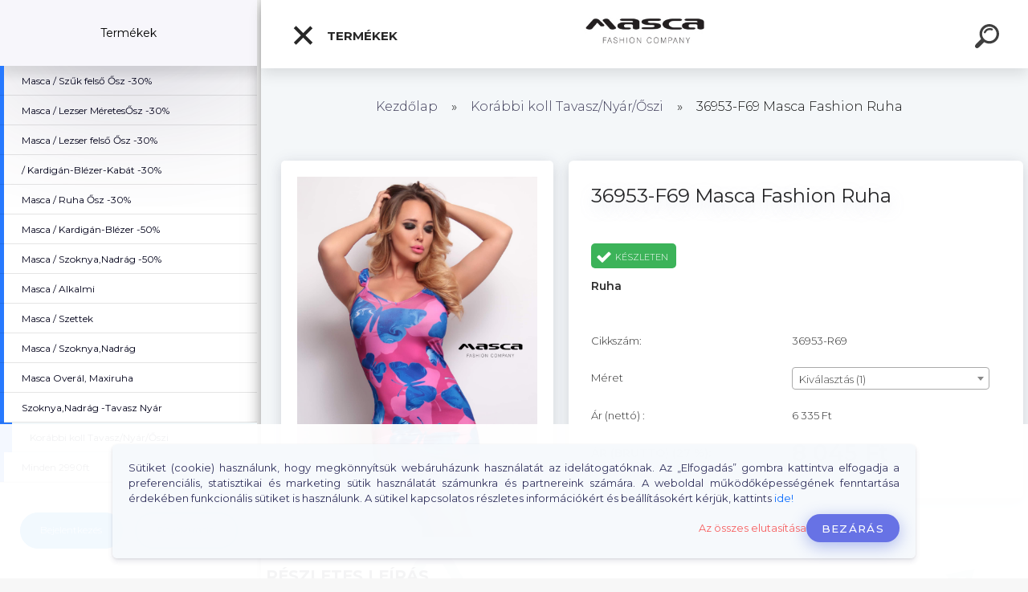

--- FILE ---
content_type: text/html; charset=utf-8
request_url: https://www.mascawebshop.hu/36953-F69-Masca-Fashion-Ruha-d25584.htm
body_size: 25017
content:

    <!DOCTYPE html>
    <html xmlns:og="http://ogp.me/ns#" xmlns:fb="http://www.facebook.com/2008/fbml" lang="hu" class="tmpl__kryptonit menu-typ5-selected menu-widescreen-load">
      <head>
          <script>
              window.cookie_preferences = getCookieSettings('cookie_preferences');
              window.cookie_statistics = getCookieSettings('cookie_statistics');
              window.cookie_marketing = getCookieSettings('cookie_marketing');

              function getCookieSettings(cookie_name) {
                  if (document.cookie.length > 0)
                  {
                      cookie_start = document.cookie.indexOf(cookie_name + "=");
                      if (cookie_start != -1)
                      {
                          cookie_start = cookie_start + cookie_name.length + 1;
                          cookie_end = document.cookie.indexOf(";", cookie_start);
                          if (cookie_end == -1)
                          {
                              cookie_end = document.cookie.length;
                          }
                          return unescape(document.cookie.substring(cookie_start, cookie_end));
                      }
                  }
                  return false;
              }
          </script>
                    <script async src="https://www.googletagmanager.com/gtag/js?id=GTM-M5JLHPGS"></script>
                            <script>
                    window.dataLayer = window.dataLayer || [];
                    function gtag(){dataLayer.push(arguments)};
                    gtag('consent', 'default', {
                        'ad_storage': String(window.cookie_marketing) !== 'false' ? 'granted' : 'denied',
                        'analytics_storage': String(window.cookie_statistics) !== 'false' ? 'granted' : 'denied',
                        'ad_personalization': String(window.cookie_statistics) !== 'false' ? 'granted' : 'denied',
                        'ad_user_data': String(window.cookie_statistics) !== 'false' ? 'granted' : 'denied'
                    });
                    dataLayer.push({
                        'event': 'default_consent'
                    });
                </script>
                    <script>(function(w,d,s,l,i){w[l]=w[l]||[];w[l].push({'gtm.start':
          new Date().getTime(),event:'gtm.js'});var f=d.getElementsByTagName(s)[0],
        j=d.createElement(s),dl=l!='dataLayer'?'&l='+l:'';j.async=true;j.src=
        'https://www.googletagmanager.com/gtm.js?id='+i+dl;f.parentNode.insertBefore(j,f);
      })(window,document,'script','dataLayer','GTM-GTM-M5JLHPGS');
        window.dataLayer = window.dataLayer || [];
        window.dataLayer.push({
            event: 'eec.pageview',
            clientIP: '18.222.219.XX'
        });

    </script>
        <script>
      // Create BP element on the window
      window["bp"] = window["bp"] || function () {
        (window["bp"].q = window["bp"].q || []).push(arguments);
      };
      window["bp"].l = 1 * new Date();

      // Insert a script tag on the top of the head to load bp.js
      scriptElement = document.createElement("script");
      firstScript = document.getElementsByTagName("script")[0];
      scriptElement.async = true;
      scriptElement.src = 'https://pixel.barion.com/bp.js';
      firstScript.parentNode.insertBefore(scriptElement, firstScript);

      // Send init event
      bp('init', 'addBarionPixelId', 'BP-OaMU4HfWcK-39');
    </script>

    <noscript>
      <img height="1" width="1" style="display:none" alt="Barion Pixel" src="https://pixel.barion.com/a.gif?ba_pixel_id='BP-OaMU4HfWcK-39'&ev=contentView&noscript=1">
    </noscript>
            <title>Korábbi koll Tavasz/Nyár/Őszi  | 36953-F69 Masca Fashion Ruha | </title>
        <script type="text/javascript">var action_unavailable='action_unavailable';var id_language = 'hu';var id_country_code = 'HU';var language_code = 'hu-HU';var path_request = '/request.php';var type_request = 'POST';var cache_break = "2511"; var enable_console_debug = false; var enable_logging_errors = false;var administration_id_language = 'hu';var administration_id_country_code = 'HU';</script>          <script type="text/javascript" src="//ajax.googleapis.com/ajax/libs/jquery/1.8.3/jquery.min.js"></script>
          <script type="text/javascript" src="//code.jquery.com/ui/1.12.1/jquery-ui.min.js" ></script>
                  <script src="/wa_script/js/jquery.hoverIntent.minified.js?_=2025-01-14-11-59" type="text/javascript"></script>
        <script type="text/javascript" src="/admin/jscripts/jquery.qtip.min.js?_=2025-01-14-11-59"></script>
                  <script src="/wa_script/js/jquery.selectBoxIt.min.js?_=2025-01-14-11-59" type="text/javascript"></script>
                  <script src="/wa_script/js/bs_overlay.js?_=2025-01-14-11-59" type="text/javascript"></script>
        <script src="/wa_script/js/bs_design.js?_=2025-01-14-11-59" type="text/javascript"></script>
        <script src="/admin/jscripts/wa_translation.js?_=2025-01-14-11-59" type="text/javascript"></script>
        <link rel="stylesheet" type="text/css" href="/css/jquery.selectBoxIt.wa_script.css?_=2025-01-14-11-59" media="screen, projection">
        <link rel="stylesheet" type="text/css" href="/css/jquery.qtip.lupa.css?_=2025-01-14-11-59">
        
                  <script src="/wa_script/js/jquery.colorbox-min.js?_=2025-01-14-11-59" type="text/javascript"></script>
          <link rel="stylesheet" type="text/css" href="/css/colorbox.css?_=2025-01-14-11-59">
          <script type="text/javascript">
            jQuery(document).ready(function() {
              (function() {
                function createGalleries(rel) {
                  var regex = new RegExp(rel + "\\[(\\d+)]"),
                      m, group = "g_" + rel, groupN;
                  $("a[rel*=" + rel + "]").each(function() {
                    m = regex.exec(this.getAttribute("rel"));
                    if(m) {
                      groupN = group + m[1];
                    } else {
                      groupN = group;
                    }
                    $(this).colorbox({
                      rel: groupN,
                      slideshow:true,
                       maxWidth: "85%",
                       maxHeight: "85%",
                       returnFocus: false
                    });
                  });
                }
                createGalleries("lytebox");
                createGalleries("lyteshow");
              })();
            });</script>
          <script type="text/javascript">
      function init_products_hovers()
      {
        jQuery(".product").hoverIntent({
          over: function(){
            jQuery(this).find(".icons_width_hack").animate({width: "130px"}, 300, function(){});
          } ,
          out: function(){
            jQuery(this).find(".icons_width_hack").animate({width: "10px"}, 300, function(){});
          },
          interval: 40
        });
      }
      jQuery(document).ready(function(){

        jQuery(".param select, .sorting select").selectBoxIt();

        jQuery(".productFooter").click(function()
        {
          var $product_detail_link = jQuery(this).parent().find("a:first");

          if($product_detail_link.length && $product_detail_link.attr("href"))
          {
            window.location.href = $product_detail_link.attr("href");
          }
        });
        init_products_hovers();
        
        ebar_details_visibility = {};
        ebar_details_visibility["user"] = false;
        ebar_details_visibility["basket"] = false;

        ebar_details_timer = {};
        ebar_details_timer["user"] = setTimeout(function(){},100);
        ebar_details_timer["basket"] = setTimeout(function(){},100);

        function ebar_set_show($caller)
        {
          var $box_name = $($caller).attr("id").split("_")[0];

          ebar_details_visibility["user"] = false;
          ebar_details_visibility["basket"] = false;

          ebar_details_visibility[$box_name] = true;

          resolve_ebar_set_visibility("user");
          resolve_ebar_set_visibility("basket");
        }

        function ebar_set_hide($caller)
        {
          var $box_name = $($caller).attr("id").split("_")[0];

          ebar_details_visibility[$box_name] = false;

          clearTimeout(ebar_details_timer[$box_name]);
          ebar_details_timer[$box_name] = setTimeout(function(){resolve_ebar_set_visibility($box_name);},300);
        }

        function resolve_ebar_set_visibility($box_name)
        {
          if(   ebar_details_visibility[$box_name]
             && jQuery("#"+$box_name+"_detail").is(":hidden"))
          {
            jQuery("#"+$box_name+"_detail").slideDown(300);
          }
          else if(   !ebar_details_visibility[$box_name]
                  && jQuery("#"+$box_name+"_detail").not(":hidden"))
          {
            jQuery("#"+$box_name+"_detail").slideUp(0, function() {
              $(this).css({overflow: ""});
            });
          }
        }

        
        jQuery("#user_icon").click(function(e)
        {
          if(jQuery(e.target).attr("id") == "user_icon")
          {
            window.location.href = "https://www.mascawebshop.hu/fashion-club-webshop/e-login/";
          }
        });

        jQuery("#basket_icon").click(function(e)
        {
          if(jQuery(e.target).attr("id") == "basket_icon")
          {
            window.location.href = "https://www.mascawebshop.hu/fashion-club-webshop/e-basket/";
          }
        });
      
      });
    </script>        <meta http-equiv="Content-language" content="hu">
        <meta http-equiv="Content-Type" content="text/html; charset=utf-8">
        <meta name="language" content="Hungary">
        <meta name="keywords" content="36953-f69,masca,fashion,ruha">
        <meta name="description" content="Masca Fashion- Ruha 
Méretek: S, M, L
95% Poliamid
5% Elasztán">
        <meta name="revisit-after" content="1 Days">
        <meta name="distribution" content="global">
        <meta name="expires" content="never">
                  <meta name="expires" content="never">
                    <link rel="previewimage" href="https://www.mascawebshop.hu/fotky2426/fotos/_vyr_25584IMG_2183.jpeg" />
                    <link rel="canonical" href="https://www.mascawebshop.hu/36953-F69-Masca-Fashion-Ruha-d25584.htm?tab=description"/>
          <meta property="og:image" content="https://m.facebook.com/mascawebshop/?locale2=hu_HU" />
<meta property="og:image:secure_url" content="https://m.facebook.com/mascawebshop/?locale2=hu_HU" />
<meta property="og:image:type" content="image/jpeg" />
<meta property="og:url" content="http://www.mascawebshop.hu/fashion-club-webshop/eshop/220-1-Korabbi-koll-Tavasz-Nyar-oszi/0/5/25584-36953-F69-Masca-Fashion-Ruha" />
<meta property="og:title" content="Korábbi koll Tavasz/Nyár/Őszi  | 36953-F69 Masca Fashion Ruha | " />
<meta property="og:description" content="" />
<meta property="og:type" content="product" />

<meta name="google-site-verification" content="QTquLV1T00ShMoWyV1zP6ElkSIgPNNoRsZZQDmY7sRI"/>            <meta name="robots" content="index, follow">
                    <link rel="stylesheet" type="text/css" href="/css/lang_dependent_css/lang_hu.css?_=2025-01-14-11-59" media="screen, projection">
                <link rel='stylesheet' type='text/css' href='/wa_script/js/styles.css?_=2025-01-14-11-59'>
        <script language='javascript' type='text/javascript' src='/wa_script/js/javascripts.js?_=2025-01-14-11-59'></script>
        <script language='javascript' type='text/javascript' src='/wa_script/js/check_tel.js?_=2025-01-14-11-59'></script>
          <script src="/assets/javascripts/buy_button.js?_=2025-01-14-11-59"></script>
            <script type="text/javascript" src="/wa_script/js/bs_user.js?_=2025-01-14-11-59"></script>
        <script type="text/javascript" src="/wa_script/js/bs_fce.js?_=2025-01-14-11-59"></script>
        <script type="text/javascript" src="/wa_script/js/bs_fixed_bar.js?_=2025-01-14-11-59"></script>
        <script type="text/javascript" src="/bohemiasoft/js/bs.js?_=2025-01-14-11-59"></script>
        <script src="/wa_script/js/jquery.number.min.js?_=2025-01-14-11-59" type="text/javascript"></script>
        <script type="text/javascript">
            BS.User.id = 2426;
            BS.User.domain = "fashion-club-webshop";
            BS.User.is_responsive_layout = true;
            BS.User.max_search_query_length = 50;
            BS.User.max_autocomplete_words_count = 5;

            WA.Translation._autocompleter_ambiguous_query = ' A keresett szó túl gyakori. Kérjük, adjon meg több betűt vagy szót, vagy folytassa a keresést az űrlap elküldésével.';
            WA.Translation._autocompleter_no_results_found = ' Nincs találat a keresett kifejezésre.';
            WA.Translation._error = " Hiba";
            WA.Translation._success = " Siker";
            WA.Translation._warning = " Figyelem";
            WA.Translation._multiples_inc_notify = '<p class="multiples-warning"><strong>Rendelési mennyiség a #inc# többszöröse lehet.</strong><br><small> A rendelési mennyiséget ennek megfelelően növeltük meg.</small></p>';
            WA.Translation._shipping_change_selected = " Módosítás...";
            WA.Translation._shipping_deliver_to_address = "_shipping_deliver_to_address";

            BS.Design.template = {
              name: "kryptonit",
              is_selected: function(name) {
                if(Array.isArray(name)) {
                  return name.indexOf(this.name) > -1;
                } else {
                  return name === this.name;
                }
              }
            };
            BS.Design.isLayout3 = true;
            BS.Design.templates = {
              TEMPLATE_ARGON: "argon",TEMPLATE_NEON: "neon",TEMPLATE_CARBON: "carbon",TEMPLATE_XENON: "xenon",TEMPLATE_AURUM: "aurum",TEMPLATE_CUPRUM: "cuprum",TEMPLATE_ERBIUM: "erbium",TEMPLATE_CADMIUM: "cadmium",TEMPLATE_BARIUM: "barium",TEMPLATE_CHROMIUM: "chromium",TEMPLATE_SILICIUM: "silicium",TEMPLATE_IRIDIUM: "iridium",TEMPLATE_INDIUM: "indium",TEMPLATE_OXYGEN: "oxygen",TEMPLATE_HELIUM: "helium",TEMPLATE_FLUOR: "fluor",TEMPLATE_FERRUM: "ferrum",TEMPLATE_TERBIUM: "terbium",TEMPLATE_URANIUM: "uranium",TEMPLATE_ZINCUM: "zincum",TEMPLATE_CERIUM: "cerium",TEMPLATE_KRYPTON: "krypton",TEMPLATE_THORIUM: "thorium",TEMPLATE_ETHERUM: "etherum",TEMPLATE_KRYPTONIT: "kryptonit",TEMPLATE_TITANIUM: "titanium",TEMPLATE_PLATINUM: "platinum"            };
        </script>
        <script>
document.addEventListener("DOMContentLoaded", function() {
  function cleanAkcioIn(el) {
    el.childNodes.forEach(node => {
      if (node.nodeType === Node.TEXT_NODE) {
        // odstraní všechny výskyty "akció" bez ohledu na velikost písmen,
        // následně znormalizuje mezery a ořízne okraje
        let cleaned = node.textContent
          .replace(/akció/gi, "")        // smaže string "akció"
          .replace(/s{2,}/g, " ")       // více mezer -> jedna
          .replace(/^s+|s+$/g, "");    // trim
        if (cleaned === "") node.remove();
        else node.textContent = cleaned;
      }
    });
  }

  // Upravíme všechny existující elementy
  document.querySelectorAll(".ico_onsale").forEach(cleanAkcioIn);

  // Pokud se prvky přidávají dynamicky (AJAX apod.), odkomentuj níže:
  /*
  const observer = new MutationObserver(muts => {
    muts.forEach(m => {
      m.addedNodes.forEach(n => {
        if (n.nodeType === Node.ELEMENT_NODE) {
          if (n.matches && n.matches(".ico_onsale")) cleanAkcioIn(n);
          n.querySelectorAll && n.querySelectorAll(".ico_onsale").forEach(cleanAkcioIn);
        }
      });
      // i když se mění text uvnitř existujícího .ico_onsale
      if (m.target && m.target.matches && m.target.matches(".ico_onsale")) {
        cleanAkcioIn(m.target);
      }
    });
  });
  observer.observe(document.body, { childList: true, subtree: true, characterData: true });
  */
});
</script>

          <script src="/js/progress_button/modernizr.custom.js"></script>
                      <link rel="stylesheet" type="text/css" href="/bower_components/owl.carousel/dist/assets/owl.carousel.min.css" />
            <link rel="stylesheet" type="text/css" href="/bower_components/owl.carousel/dist/assets/owl.theme.default.min.css" />
            <script src="/bower_components/owl.carousel/dist/owl.carousel.min.js"></script>
                      <link type="text/css" rel="stylesheet" href="/bower_components/jQuery.mmenu/dist/jquery.mmenu.css" />
            <link type="text/css" rel="stylesheet" href="/bower_components/jQuery.mmenu/dist/addons/searchfield/jquery.mmenu.searchfield.css" />
            <link type="text/css" rel="stylesheet" href="/bower_components/jQuery.mmenu/dist/addons//navbars/jquery.mmenu.navbars.css" />
            <link type="text/css" rel="stylesheet" href="/bower_components/jQuery.mmenu/dist/extensions//pagedim/jquery.mmenu.pagedim.css" />
            <link type="text/css" rel="stylesheet" href="/bower_components/jQuery.mmenu/dist/extensions/effects/jquery.mmenu.effects.css" />
            <link type="text/css" rel="stylesheet" href="/bower_components/jQuery.mmenu/dist/addons/counters/jquery.mmenu.counters.css" />
            <link type="text/css" rel="stylesheet" href="/assets/vendor/hamburgers/hamburgers.min.css" />
            <script src="/bower_components/jQuery.mmenu/dist/jquery.mmenu.all.js"></script>
            <script src="/wa_script/js/bs_slide_menu.js?_=2025-01-14-11-59"></script>
                        <link rel="stylesheet" type="text/css" href="/css/progress_button/progressButton.css" />
            <script src="/js/progress_button/progressButton.js?_=2025-01-14-11-59"></script>
                        <script src="/wa_script/js/cart/BS.Cart.js?_=2025-01-14-11-59"></script>
                        <link rel="stylesheet" type="text/css" href="/assets/vendor/revolution-slider/css/settings.css?_=5.4.8" />
            <link rel="stylesheet" type="text/css" href="/assets/vendor/revolution-slider/css/layers.css?_=5.4.8" />
            <script src="/assets/vendor/revolution-slider/js/jquery.themepunch.tools.min.js?_=5.4.8"></script>
            <script src="/assets/vendor/revolution-slider/js/jquery.themepunch.revolution.min.js?_=5.4.8"></script>
                    <link rel="stylesheet" type="text/css" href="//static.bohemiasoft.com/jave/style.css?_=2025-01-14-11-59" media="screen">
                    <link rel="stylesheet" type="text/css" href="/css/font-awesome.4.7.0.min.css" media="screen">
          <link rel="stylesheet" type="text/css" href="/sablony/nove/kryptonit/kryptonitwhite/css/product_var3.css?_=2025-01-14-11-59" media="screen">
                    <link rel="stylesheet"
                type="text/css"
                id="tpl-editor-stylesheet"
                href="/sablony/nove/kryptonit/kryptonitwhite/css/colors.css?_=2025-01-14-11-59"
                media="screen">

          <meta name="viewport" content="width=device-width, initial-scale=1.0">
          <link rel="stylesheet" 
                   type="text/css" 
                   href="https://static.bohemiasoft.com/custom-css/kryptonit.css?_1761721400" 
                   media="screen"><style type="text/css">
               <!--#site_logo{
                  width: 275px;
                  height: 100px;
                  background-image: url('/fotky2426/design_setup/images/custom_image_logo.jpg?cache_time=1659717357');
                  background-repeat: no-repeat;
                  
                }html body #page #pageHeader.myheader { 
          
          border: black;
          background-repeat: repeat;
          background-position: 0px 0px;
          
        }#page_background{
                  background-image: url('/fotky2426/design_setup/images/custom_image_aroundpage.png?cache_time=1659717357');
                  background-repeat: repeat;
                  background-position: 50% 50%;
                  background-color: #ffffff;
                }.bgLupa{
                  padding: 0;
                  border: none;
                }

 :root { 
 }
-->
                </style>          <link rel="stylesheet" type="text/css" href="/fotky2426/design_setup/css/user_defined.css?_=1761740398" media="screen, projection">
                    <script type="text/javascript" src="/admin/jscripts/wa_dialogs.js?_=2025-01-14-11-59"></script>
            <script>
      $(document).ready(function() {
        if (getCookie('show_cookie_message' + '_2426_hu') != 'no') {
          if($('#cookies-agreement').attr('data-location') === '0')
          {
            $('.cookies-wrapper').css("top", "0px");
          }
          else
          {
            $('.cookies-wrapper').css("bottom", "0px");
          }
          $('.cookies-wrapper').show();
        }

        $('#cookies-notify__close').click(function() {
          setCookie('show_cookie_message' + '_2426_hu', 'no');
          $('#cookies-agreement').slideUp();
          $("#masterpage").attr("style", "");
          setCookie('cookie_preferences', 'true');
          setCookie('cookie_statistics', 'true');
          setCookie('cookie_marketing', 'true');
          window.cookie_preferences = true;
          window.cookie_statistics = true;
          window.cookie_marketing = true;
          if(typeof gtag === 'function') {
              gtag('consent', 'update', {
                  'ad_storage': 'granted',
                  'analytics_storage': 'granted',
                  'ad_user_data': 'granted',
                  'ad_personalization': 'granted'
              });
          }
         return false;
        });

        $("#cookies-notify__disagree").click(function(){
            save_preferences();
        });

        $('#cookies-notify__preferences-button-close').click(function(){
            var cookies_notify_preferences = $("#cookies-notify-checkbox__preferences").is(':checked');
            var cookies_notify_statistics = $("#cookies-notify-checkbox__statistics").is(':checked');
            var cookies_notify_marketing = $("#cookies-notify-checkbox__marketing").is(':checked');
            save_preferences(cookies_notify_preferences, cookies_notify_statistics, cookies_notify_marketing);
        });

        function save_preferences(preferences = false, statistics = false, marketing = false)
        {
            setCookie('show_cookie_message' + '_2426_hu', 'no');
            $('#cookies-agreement').slideUp();
            $("#masterpage").attr("style", "");
            setCookie('cookie_preferences', preferences);
            setCookie('cookie_statistics', statistics);
            setCookie('cookie_marketing', marketing);
            window.cookie_preferences = preferences;
            window.cookie_statistics = statistics;
            window.cookie_marketing = marketing;
            if(marketing && typeof gtag === 'function')
            {
                gtag('consent', 'update', {
                    'ad_storage': 'granted'
                });
            }
            if(statistics && typeof gtag === 'function')
            {
                gtag('consent', 'update', {
                    'analytics_storage': 'granted',
                    'ad_user_data': 'granted',
                    'ad_personalization': 'granted',
                });
            }
            if(marketing === false && BS && BS.seznamIdentity) {
                BS.seznamIdentity.clearIdentity();
            }
        }

        /**
         * @param {String} cookie_name
         * @returns {String}
         */
        function getCookie(cookie_name) {
          if (document.cookie.length > 0)
          {
            cookie_start = document.cookie.indexOf(cookie_name + "=");
            if (cookie_start != -1)
            {
              cookie_start = cookie_start + cookie_name.length + 1;
              cookie_end = document.cookie.indexOf(";", cookie_start);
              if (cookie_end == -1)
              {
                cookie_end = document.cookie.length;
              }
              return unescape(document.cookie.substring(cookie_start, cookie_end));
            }
          }
          return "";
        }
        
        /**
         * @param {String} cookie_name
         * @param {String} value
         */
        function setCookie(cookie_name, value) {
          var time = new Date();
          time.setTime(time.getTime() + 365*24*60*60*1000); // + 1 rok
          var expires = "expires="+time.toUTCString();
          document.cookie = cookie_name + "=" + escape(value) + "; " + expires + "; path=/";
        }
      });
    </script>
    <script async src="https://www.googletagmanager.com/gtag/js?id=AW-17578991846"></script><script>
window.dataLayer = window.dataLayer || [];
function gtag(){dataLayer.push(arguments);}
gtag('js', new Date());
gtag('config', 'AW-17578991846', { debug_mode: true });
</script><script>
               (function(i,s,o,g,r,a,m){i['GoogleAnalyticsObject']=r;i[r]=i[r]||function(){
               (i[r].q=i[r].q||[]).push(arguments)},i[r].l=1*new Date();a=s.createElement(o),
               m=s.getElementsByTagName(o)[0];a.async=1;a.src=g;m.parentNode.insertBefore(a,m)
               })(window,document,'script','//www.google-analytics.com/analytics.js','ga');
               ga('create', 'G-GHTX2S5PGF', 'auto');
               ga('require','displayfeatures');ga('require', 'ec');
                </script><script type="text/javascript" src="/wa_script/js/ga_enhanced_helper.js"></script>        <script type="text/javascript" src="/wa_script/js/search_autocompleter.js?_=2025-01-14-11-59"></script>
            <script type="text/javascript" src="/wa_script/js/template/vanilla-tilt.js?_=2025-01-14-11-59"></script>
                  <script>
              WA.Translation._complete_specification = "Részletes leírás";
              WA.Translation._dont_have_acc = "Még nincs fiókod? ";
              WA.Translation._have_acc = "Már van fiókod? ";
              WA.Translation._register_titanium = "Regisztrálj";
              WA.Translation._login_titanium = "Bejelentkezés ";
              WA.Translation._placeholder_voucher = "Kód beillesztése ide";
          </script>
                <script src="/wa_script/js/template/kryptonit/script.js?_=2025-01-14-11-59"></script>
                    <link rel="stylesheet" type="text/css" href="/assets/vendor/magnific-popup/magnific-popup.css" />
      <script src="/assets/vendor/magnific-popup/jquery.magnific-popup.js"></script>
      <script type="text/javascript">
        BS.env = {
          decPoint: ",",
          basketFloatEnabled: true        };
      </script>
      <script type="text/javascript" src="/node_modules/select2/dist/js/select2.min.js"></script>
      <script type="text/javascript" src="/node_modules/maximize-select2-height/maximize-select2-height.min.js"></script>
      <script type="text/javascript">
        (function() {
          $.fn.select2.defaults.set("language", {
            noResults: function() {return " Nincs találat."},
            inputTooShort: function(o) {
              var n = o.minimum - o.input.length;
              return "_input_too_short".replace("#N#", n);
            }
          });
          $.fn.select2.defaults.set("width", "100%")
        })();

      </script>
      <link type="text/css" rel="stylesheet" href="/node_modules/select2/dist/css/select2.min.css" />
      <script type="text/javascript" src="/wa_script/js/countdown_timer.js?_=2025-01-14-11-59"></script>
      <script type="text/javascript" src="/wa_script/js/app.js?_=2025-01-14-11-59"></script>
      <script type="text/javascript" src="/node_modules/jquery-validation/dist/jquery.validate.min.js"></script>

      
          </head>
          <script type="text/javascript">
        var fb_pixel = 'active';
      </script>
      <script type="text/javascript" src="/wa_script/js/fb_pixel_func.js"></script>
        <body class="lang-hu layout3 not-home page-product-detail page-product-25584 basket-empty slider-available pr-not-transparent-img vat-payer-y alternative-currency-n" >
      <!-- Google Tag Manager (noscript) end -->
    <noscript><iframe src="https://www.googletagmanager.com/ns.html?id=GTM-GTM-M5JLHPGS"
                      height="0" width="0" style="display:none;visibility:hidden"></iframe></noscript>
    <!-- End Google Tag Manager (noscript) -->
      <!-- MMENU PAGE -->
  <div id="mainPage">
        <a name="topweb"></a>
            <div id="cookies-agreement" class="cookies-wrapper" data-location="1"
         >
      <div class="cookies-notify-background"></div>
      <div class="cookies-notify" style="display:block!important;">
        <div class="cookies-notify__bar">
          <div class="cookies-notify__bar1">
            <div class="cookies-notify__text"
                                 >
                Sütiket (cookie) használunk, hogy megkönnyítsük webáruházunk használatát az idelátogatóknak. Az „Elfogadás” gombra kattintva elfogadja a preferenciális, statisztikai és marketing sütik használatát számunkra és partnereink számára. A weboldal működőképességének fenntartása érdekében funkcionális sütiket is használunk. A sütikel kapcsolatos részletes információkért és beállításokért kérjük, kattints <span class="cookies-notify__detail_button">ide!</span>            </div>
            <div class="cookies-notify__button">
                <a href="#" id="cookies-notify__disagree" class="secondary-btn"
                   style="color: #f71b1b;
                           background-color: #c8c8c8;
                           opacity: 1"
                >Az összes elutasítása</a>
              <a href="#" id="cookies-notify__close"
                 style="color: #f71b1b;
                        background-color: #c8c8c8;
                        opacity: 1"
                >Bezárás</a>
            </div>
          </div>
                        <div class="cookies-notify__detail_box hidden"
                             >
                <div id="cookies-nofify__close_detail">Bezárás</div>
                <div>
                    <br />
                    <b>Mik azok a cookie-k?</b><br />
                    <span>A cookie-k rövid szöveges információk, amelyeket az Ön böngészője tárol. Ezeket az információkat minden weboldal használja, és az oldalak böngészése során cookie-kat tárolnak. Partneri szkriptek segítségével, amelyeket az oldalak használhatnak (például a Google Analytics</span><br /><br />
                    <b>Hogyan állítható be a webhely működése a cookie-kkal?</b><br />
                    <span>Bár javasoljuk, hogy engedélyezze az összes cookie típus használatát, a webhely működését ezekkel a saját preferenciáinak megfelelően állíthatja be az alábbi checkboxok segítségével. A cookie-k kezelésének jóváhagyása után döntését megváltoztathatja a cookie-k törlésével vagy szerkesztésével közvetlenül a böngészője beállításaiban. A cookie-k törlésére vonatkozó részletes információkat a böngészője súgójában talál.</span>
                </div>
                <div class="cookies-notify__checkboxes"
                                    >
                    <div class="checkbox-custom checkbox-default cookies-notify__checkbox">
                        <input type="checkbox" id="cookies-notify-checkbox__functional" checked disabled />
                        <label for="cookies-notify-checkbox__functional" class="cookies-notify__checkbox_label">Szükséges</label>
                    </div>
                    <div class="checkbox-custom checkbox-default cookies-notify__checkbox">
                        <input type="checkbox" id="cookies-notify-checkbox__preferences" checked />
                        <label for="cookies-notify-checkbox__preferences" class="cookies-notify__checkbox_label">Preferenciális</label>
                    </div>
                    <div class="checkbox-custom checkbox-default cookies-notify__checkbox">
                        <input type="checkbox" id="cookies-notify-checkbox__statistics" checked />
                        <label for="cookies-notify-checkbox__statistics" class="cookies-notify__checkbox_label">Statisztikai</label>
                    </div>
                    <div class="checkbox-custom checkbox-default cookies-notify__checkbox">
                        <input type="checkbox" id="cookies-notify-checkbox__marketing" checked />
                        <label for="cookies-notify-checkbox__marketing" class="cookies-notify__checkbox_label">Marketing</label>
                    </div>
                </div>
                <div id="cookies-notify__cookie_types">
                    <div class="cookies-notify__cookie_type cookie-active" data-type="functional">
                        Szükséges (13)
                    </div>
                    <div class="cookies-notify__cookie_type" data-type="preferences">
                        Preferenciális (1)
                    </div>
                    <div class="cookies-notify__cookie_type" data-type="statistics">
                        Statisztikai (15)
                    </div>
                    <div class="cookies-notify__cookie_type" data-type="marketing">
                        Marketing (14)
                    </div>
                    <div class="cookies-notify__cookie_type" data-type="unclassified">
                        Nem besorolt (7)
                    </div>
                </div>
                <div id="cookies-notify__cookie_detail">
                    <div class="cookie-notify__cookie_description">
                        <span id="cookie-notify__description_functional" class="cookie_description_active">Ezek az információk elengedhetetlenek a weboldal megfelelő működéséhez, például az áruk kosárba helyezéséhez, a kitöltött adatok mentéséhez vagy az ügyfélszekcióba való bejelentkezéshez.</span>
                        <span id="cookie-notify__description_preferences" class="hidden">Ezek a cookie-k lehetővé teszik az oldal viselkedésének vagy megjelenésének az Ön igényei szerinti testreszabását, például a nyelvválasztást.</span>
                        <span id="cookie-notify__description_statistics" class="hidden">Ezeknek a cookie-knak köszönhetően a webhely tulajdonosai és fejlesztői jobban megérthetik a felhasználók viselkedését, és úgy fejleszthetik az oldalt, hogy az a lehető leginkább felhasználóbarát legyen. Így Ön a lehető leggyorsabban megtalálja a keresett terméket, vagy a lehető legegyszerűbben vásárolja meg azt.</span>
                        <span id="cookie-notify__description_marketing" class="hidden">Ezek az információk lehetővé teszik az ajánlatok személyre szabott megjelenítését az Ön számára a korábbi oldalak és ajánlatok böngészési tapasztalatainak köszönhetően.</span>
                        <span id="cookie-notify__description_unclassified" class="hidden">Ezek a cookie-k egyelőre nincsenek külön kategóriába sorolva.</span>
                    </div>
                    <style>
                        #cookies-notify__cookie_detail_table td
                        {
                            color: #ffffff                        }
                    </style>
                    <table class="table" id="cookies-notify__cookie_detail_table">
                        <thead>
                            <tr>
                                <th>Név</th>
                                <th>Cél</th>
                                <th>Lejárat</th>
                            </tr>
                        </thead>
                        <tbody>
                                                    <tr>
                                <td>show_cookie_message</td>
                                <td>Ukládá informaci o potřebě zobrazení cookie lišty</td>
                                <td>1 year</td>
                            </tr>
                                                        <tr>
                                <td>__zlcmid</td>
                                <td>This Cookie is used to store the visitor’s identity across visits and the visitor’s preference to disable our live chat feature.</td>
                                <td>1 year</td>
                            </tr>
                                                        <tr>
                                <td>__cfruid</td>
                                <td>This cookie is a part of the services provided by Cloudflare - Including load-balancing, deliverance of website content and serving DNS connection for website operators.</td>
                                <td>session</td>
                            </tr>
                                                        <tr>
                                <td>_auth</td>
                                <td>Ensures visitor browsing-security by preventing cross-site request forgery. This cookie is essential for the security of the website and visitor.</td>
                                <td>1 year</td>
                            </tr>
                                                        <tr>
                                <td>csrftoken</td>
                                <td>Helps prevent Cross-Site Request Forgery (CSRF) attacks.</td>
                                <td>1 year</td>
                            </tr>
                                                        <tr>
                                <td>PHPSESSID</td>
                                <td>Preserves user session state across page requests.</td>
                                <td>session</td>
                            </tr>
                                                        <tr>
                                <td>rc::a</td>
                                <td>This cookie is used to distinguish between humans and bots. This is beneficial for the website, in order to
make valid reports on the use of their website.</td>
                                <td>persistent</td>
                            </tr>
                                                        <tr>
                                <td>rc::c</td>
                                <td>This cookie is used to distinguish between humans and bots.</td>
                                <td>session</td>
                            </tr>
                                                        <tr>
                                <td>AWSALBCORS</td>
                                <td>Registers which server-cluster is serving the visitor. This is used in context with load balancing, in order to optimize user experience.</td>
                                <td>6 days</td>
                            </tr>
                                                        <tr>
                                <td>18plus_allow_access#</td>
                                <td></td>
                                <td>unknown</td>
                            </tr>
                                                        <tr>
                                <td>18plus_cat#</td>
                                <td></td>
                                <td>unknown</td>
                            </tr>
                                                        <tr>
                                <td>bs_slide_menu</td>
                                <td></td>
                                <td>unknown</td>
                            </tr>
                                                        <tr>
                                <td>left_menu</td>
                                <td></td>
                                <td>unknown</td>
                            </tr>
                                                    </tbody>
                    </table>
                    <div class="cookies-notify__button">
                        <a href="#" id="cookies-notify__preferences-button-close"
                           style="color: #000000;
                                background-color: #c8c8c8;
                                opacity: 1">
                            Beállítások mentése                        </a>
                    </div>
                </div>
            </div>
                    </div>
      </div>
    </div>
    
  <div id="responsive_layout_large"></div><div id="page">    <script type="text/javascript">
      var responsive_articlemenu_name = ' Menü';
      var responsive_eshopmenu_name = ' Termékek';
    </script>
        <div class="myheader" id="pageHeader">
        <div class="header-wrap container">
                <div class="slide-menu menu-typ-5" id="slideMenu">
      <button type="button" id="navButtonIcon" class="hamburger hamburger--elastic">
        <span class="hamburger-box">
         <span class="hamburger-inner"></span>
        </span>
        Termékek      </button>
      <div class="slide-menu-content" id="sideMenuBar">
        <ul class="menu-root">
              <li class="divider mm-title menu-title eshop">
      Termékek    </li>
        <li class="eshop-menu-item">
              <a href="/Masca-Szuk-felso-osz-30-c271_0_1.htm" target="_self">
                  <span>
          Masca / Szűk felső Ősz -30%        </span>
              </a>
            </li>
        <li class="eshop-menu-item">
              <a href="/Masca-Lezser-Meretesosz-30-c272_0_1.htm" target="_self">
                  <span>
          Masca / Lezser MéretesŐsz -30%        </span>
              </a>
            </li>
        <li class="eshop-menu-item">
              <a href="/Masca-Lezser-felso-osz-30-c273_0_1.htm" target="_self">
                  <span>
          Masca / Lezser felső Ősz -30%        </span>
              </a>
            </li>
        <li class="eshop-menu-item">
              <a href="/Kardigan-Blezer-Kabat-30-c276_0_1.htm" target="_self">
                  <span>
          / Kardigán-Blézer-Kabát -30%        </span>
              </a>
            </li>
        <li class="eshop-menu-item">
              <a href="/Masca-Ruha-osz-30-c274_0_1.htm" target="_self">
                  <span>
          Masca / Ruha Ősz -30%        </span>
              </a>
            </li>
        <li class="eshop-menu-item">
              <a href="/Masca-Kardigan-Blezer-50-c281_0_1.htm" target="_self">
                  <span>
          Masca / Kardigán-Blézer -50%        </span>
              </a>
            </li>
        <li class="eshop-menu-item">
              <a href="/Masca-Szoknya-Nadrag-50-c275_0_1.htm" target="_self">
                  <span>
          Masca / Szoknya,Nadrág -50%        </span>
              </a>
            </li>
        <li class="eshop-menu-item">
              <a href="/Masca-Alkalmi-c258_0_1.htm" target="_self">
                  <span>
          Masca / Alkalmi         </span>
              </a>
            </li>
        <li class="eshop-menu-item">
              <a href="/Masca-Szettek-c284_0_1.htm" target="_self">
                  <span>
          Masca / Szettek         </span>
              </a>
            </li>
        <li class="eshop-menu-item">
              <a href="/Masca-Szoknya-Nadrag-c283_0_1.htm" target="_self">
                  <span>
          Masca / Szoknya,Nadrág         </span>
              </a>
            </li>
        <li class="eshop-menu-item">
              <a href="/Masca-Overal-Maxiruha-c270_0_1.htm" target="_self">
                  <span>
          Masca Overál, Maxiruha         </span>
              </a>
            </li>
        <li class="eshop-menu-item">
              <a href="/Szoknya-Nadrag-Tavasz-Nyar-c255_0_1.htm" target="_self">
                  <span>
          Szoknya,Nadrág -Tavasz Nyár         </span>
              </a>
            </li>
        <li class="eshop-menu-item selected-category selected">
              <a href="/Korabbi-koll-Tavasz-Nyar-oszi-c220_0_1.htm" target="_self">
                  <span>
          Korábbi koll Tavasz/Nyár/Őszi         </span>
              </a>
            </li>
        <li class="eshop-menu-item">
              <a href="/Minden-2990ft-c282_0_1.htm" target="_self">
                  <span>
          Minden 2990ft        </span>
              </a>
            </li>
        <li class="eshop-menu-item">
              <a href="/Minden-3990ft-c277_0_1.htm" target="_self">
                  <span>
          Minden 3990ft        </span>
              </a>
            </li>
        <li class="eshop-menu-item">
              <a href="/Minden-4990ft-c278_0_1.htm" target="_self">
                  <span>
          Minden 4990ft        </span>
              </a>
            </li>
        <li class="eshop-menu-item">
              <a href="/Minden-5990ft-c279_0_1.htm" target="_self">
                  <span>
          Minden 5990ft        </span>
              </a>
            </li>
        <li class="divider mm-title menu-title article">
      Információ    </li>
        <li class="article-menu-item">
              <a href="/VALTOZASOK-2021-01-01-tol-a9_0.htm" target="_blank">
                  <span>
          VÁLTOZÁSOK 2021.01.01.-től!!!        </span>
              </a>
            </li>
        <li class="article-menu-item">
              <a href="/Kapcsolat-a1_0.htm" target="_blank">
                  <span>
           Kapcsolat        </span>
              </a>
            </li>
        <li class="article-menu-item">
              <a href="/Gyakori-kerdesek-a8_0.htm" target="_blank">
                  <span>
          Gyakori kérdések        </span>
              </a>
            </li>
        <li class="article-menu-item">
              <a href="/Fizetes-es-Szallitas-a7_0.htm" target="_blank">
                  <span>
          Fizetés és Szállítás        </span>
              </a>
            </li>
        <li class="article-menu-item">
              <a href="/Szallitasi-informaciok-a4_0.htm" target="_blank">
                  <span>
          Szállítási információk         </span>
              </a>
            </li>
        <li class="article-menu-item">
              <a href="/Altalanos-szerzodesi-feltetele-a3_0.htm" target="_blank">
                  <span>
          Általános szerződési feltétele        </span>
              </a>
            </li>
        <li class="article-menu-item">
              <a href="/ADATVEDELMI-SZABALYZAT-a6_0.htm" target="_blank">
                  <span>
          ADATVÉDELMI SZABÁLYZAT        </span>
              </a>
            </li>
            </ul>
      </div>
    </div>

        <script>
      (function() {
        BS.slideMenu.init("sideMenuBar", {
          mmenu: {
            options: {"searchfield":{"add":true,"placeholder":" Keres\u00e9s","noResults":" Nincs tal\u00e1lat"},"scrollBugFix":false,"navbar":{"title":""},"extensions":{"all":["pagedim-black","fx-panels-slide-100","fx-menu-slide","fx-listitems-slide","theme-light"]},"counters":true,"navbars":[{"position":"top","content":["searchfield"]},{"position":"bottom","content":["<div class=\"user-panel\" id=\"userPanel\"><span class=\"user-login\"><a href=\"\/fashion-club-webshop\/e-login\">Bejelentkez\u00e9s<\/a><\/span><span class=\"user-register\"><a href=\"\/fashion-club-webshop\/e-register\">Regisztr\u00e1ci\u00f3<\/a><\/span><\/div>"]}],"lazySubmenus":{"load":true}},
            configuration: {"searchfield":{"clear":true},"offCanvas":{"pageSelector":"#mainPage"},"classNames":{"divider":"divider","selected":"selected"},"screenReader":{"text":{"openSubmenu":"","closeMenu":"","closeSubmenu":"","toggleSubmenu":""}}}          },
          widescreenEnabled: true,
          widescreenMinWidth: 992,
          autoOpenPanel: false,
          classNames: {
            selected: "selected-category"
          }
        });
      })();
    </script>
                <div class="content">
                <div class="logo-wrapper">
            <a id="site_logo" href="//www.mascawebshop.hu" class="mylogo" aria-label="Logo"></a>
    </div>
                </div>
            
  <div id="ebar" class="new_tmpl_ebar" >        <div id="ebar_set">
                <div id="user_icon">

                            <div id="user_detail">
                    <div id="user_arrow_tag"></div>
                    <div id="user_content_tag">
                        <div id="user_content_tag_bg">
                            <a href="/fashion-club-webshop/e-login/"
                               class="elink user_login_text"
                               >
                               Bejelentkezés                            </a>
                            <a href="/fashion-club-webshop/e-register/"
                               class="elink user-logout user_register_text"
                               >
                               Regisztráció                            </a>
                        </div>
                    </div>
                </div>
            
        </div>
        
        </div></div>    <div class="bs-cart-container empty">
      <a href="#0" class="bs-cart-trigger">
        <ul class="count">
          <li>0</li>
          <li>0</li>
        </ul>
      </a>

      <div class="bs-cart">
        <div class="wrapper">
          <header>
            <h2> Kosár</h2>
            <span class="undo"> Az elem törlése megtörtént. <a href="#0"> Vissza</a></span>
          </header>

          <div class="body">
            <ul>

            </ul>
          </div>

          <footer>
            <a href="/fashion-club-webshop/e-basket/" class="checkout btn"><em> Tovább a kosárba - <span>0</span></em></a>
          </footer>
        </div>
      </div>
    </div>
        <div id="search">
      <form name="search" id="searchForm" action="/search-engine.htm" method="GET" enctype="multipart/form-data">
        <label for="q" class="title_left2"> Hľadanie</label>
        <p>
          <input name="slovo" type="text" class="inputBox" id="q" placeholder=" Kereső kifejezés" maxlength="50">
          
          <input type="hidden" id="source_service" value="www.eshop-gyorsan.hu">
        </p>
        <div class="wrapper_search_submit">
          <input type="submit" class="search_submit" aria-label="search" name="search_submit" value="">
        </div>
        <div id="search_setup_area">
          <input id="hledatjak2" checked="checked" type="radio" name="hledatjak" value="2">
          <label for="hledatjak2">Termékek keresése</label>
          <br />
          <input id="hledatjak1"  type="radio" name="hledatjak" value="1">
          <label for="hledatjak1">Cikkek keresése</label>
                  </div>
      </form>
    </div>
    
        </div>
    </div>
    <div>    <div id="loginModal" class="modal modal-login" style="display: none;" data-auto-open="false">
      <div class="modal-content">
        <div class="fadeIn first">
          <img src="/fotky2426/design_setup/images/custom_image_logo.jpg" id="loginLogo" alt="" />
        </div>
        <div class="tabs-container">
          <div id="login-tab" class="dialog-tab active">
            <form name="loginForm" method="post" action="/fashion-club-webshop/e-login/">
              <input type="text" name="login" id="loginName" class="fadeIn second" placeholder="Felhasználónév" />
              <input type="password" name="heslo" id="loginPwd" class="fadeIn third" maxlength="40" value="" placeholder="Jelszó" />
              <span class="login-msg login-success"> A bejelentkezés sikeresen megtörtént.</span>
              <span class="login-msg login-error"> A megadott felhasználónév/jelszó páros nem megfelelő.</span>
              <button type="submit" id="loginBtn" class="fadeIn fourth">Belépés</button>
                            <input type=hidden name=prihlas value="a">
            </form>
            <div class="dialog-footer">
              <ul>
                <li>
                   Lehetőség van <a class="underlineHover" href="/fashion-club-webshop/e-register/">új fiók regisztrálására</a>, vagy az <a class="underlineHover" href="#lostPsw">elfelejtett jelszó visszaállítására</a>                </li>
              </ul>
            </div>
          </div>
          <div id="lostPsw-tab" class="dialog-tab">
            <form name="lostPswForm" method="post" action="/fashion-club-webshop/e-login/psw" style="text-align: center;">
              <input type="text" name="email" class="fadeIn first" placeholder=" E-mail cím megadása" />
              <span class="login-msg recover-success">A megadott e-mail címre elküldtük új jelszavát, amellyel bejelentkezhet a felhasználói felületre. Kérjük, ellenőrizze postaládáját!</span>
              <span class="login-msg recover-error">A mező kitöltése kötelező!</span>
              <script type="text/javascript">
          $(document).on("click", "#captcha_lost_psw_dialog__1696dde11c7724_redraw", function() {
            var $request = BS.extend(BS.Request.$default, {
              data: {action: 'Gregwar_captcha_reload', field: "captcha_lost_psw_dialog__1"},
              success: function($data) {
                jQuery("#captcha_lost_psw_dialog__1696dde11c7724_image").attr("src", $data.report);
              }
            });
            $.ajax($request);
    
            return false;
          });
        </script><p class="col-h-l width_100p captcha_container">
        <span class="col-h-l pad_top_16"> Írja be a képen látható szöveget: *<br />
            <input type="text" id="captcha_lost_psw_dialog__1696dde11c7724_input" name="captcha_lost_psw_dialog__1" autocomplete="off" /> </span>
        <span class="col-h-r">
          <img src="[data-uri]" id="captcha_lost_psw_dialog__1696dde11c7724_image" alt="captcha" />
        </span>
        <span>
          <a href="" id="captcha_lost_psw_dialog__1696dde11c7724_redraw">Új&nbsp;captcha</a>
        </span>
      </p>
      <div class="break"></div>
                        <button type="submit" id="lostPswBtn" name="send_submit" class="fadeIn second">Küldés</button>
              <div class="tab-info">
                <p>Kérjük, adja meg a bejelentkezéshez használt e-mail címét! Erre a címre fog kiküldeni rendszerünk egy linket, amire kattintva megjelenik az új jelszó.</p>
              </div>
              <input type="hidden" name="psw_lost" value="a" />
              <input type="hidden" name="from_dialog" value="1" />
            </form>
            <div class="dialog-footer">
              <ul>
                <li>
                  <a class="underlineHover" href="#login"> Bejelentkezés</a>
                </li>
              </ul>
            </div>
          </div>
        </div>
      </div>
    </div>
    </div><div id="page_background">      <div class="hack-box"><!-- HACK MIN WIDTH FOR IE 5, 5.5, 6  -->
                  <div id="masterpage" style="margin-bottom:95px;"><!-- MASTER PAGE -->
              <div id="header">          </div><!-- END HEADER -->
                    <div id="aroundpage"><!-- AROUND PAGE -->
            
      <!-- LEFT BOX -->
      <div id="left-box">
              </div><!-- END LEFT BOX -->
            <div id="right-box"><!-- RIGHT BOX2 -->
              </div><!-- END RIGHT BOX -->
      

            <hr class="hide">
                        <div id="centerpage2"><!-- CENTER PAGE -->
              <div id="incenterpage2"><!-- in the center -->
                <script type="text/javascript">
ga('ec:addProduct', {
  'id': '25584',
  'name': '36953-F69 Masca Fashion Ruha',
  'price': '8045',
  'brand': '',
  'category': 'Korábbi koll Tavasz/Nyár/Őszi '});

ga('ec:setAction', 'detail');
ga('send', 'pageview');
</script>
<script type="text/javascript">
  var product_information = {
    id: '25584',
    name: '36953-F69 Masca Fashion Ruha',
    brand: '',
    price: '8045',
    category: 'Korábbi koll Tavasz/Nyár/Őszi ',
    is_variant: false,
    variant_id: 0  };
</script>
        <div id="fb-root"></div>
    <script>(function(d, s, id) {
            var js, fjs = d.getElementsByTagName(s)[0];
            if (d.getElementById(id)) return;
            js = d.createElement(s); js.id = id;
            js.src = "//connect.facebook.net/ hu_HU/all.js#xfbml=1&appId=";
            fjs.parentNode.insertBefore(js, fjs);
        }(document, 'script', 'facebook-jssdk'));</script>
      <script type="application/ld+json">
      {
        "@context": "http://schema.org",
        "@type": "Product",
                "name": "36953-F69 Masca Fashion Ruha",
        "description": "Masca Fashion- Ruha  Méretek: S, M, L 95% Poliamid 5% Elasztán ",
                "image": "https://www.mascawebshop.hu/fotky2426/fotos/_vyr_25584IMG_2183.jpeg",
                "gtin13": "",
        "mpn": "",
        "sku": "36953-R69",
        "brand": "",

        "offers": {
            "@type": "Offer",
            "availability": "https://schema.org/InStock",
            "price": "8045",
"priceCurrency": "HUF",
"priceValidUntil": "2036-01-19",
            "url": "https://www.mascawebshop.hu/36953-F69-Masca-Fashion-Ruha-d25584.htm"
        }
      }
</script>
              <script type="application/ld+json">
{
    "@context": "http://schema.org",
    "@type": "BreadcrumbList",
    "itemListElement": [
    {
        "@type": "ListItem",
        "position": 1,
        "item": {
            "@id": "https://www.mascawebshop.hu",
            "name": "Home"
            }
    },     {
        "@type": "ListItem",
        "position": 2,
        "item": {
            "@id": "https://www.mascawebshop.hu/Korabbi-koll-Tavasz-Nyar-oszi-c220_0_1.htm",
            "name": "Korábbi koll Tavasz/Nyár/Őszi "
        }
        },
    {
        "@type": "ListItem",
        "position": 3,
        "item": {
            "@id": "https://www.mascawebshop.hu/36953-F69-Masca-Fashion-Ruha-d25584.htm",
            "name": "36953-F69 Masca Fashion Ruha"
    }
    }
]}
</script>
          <script type="text/javascript" src="/wa_script/js/bs_variants.js?date=2462013"></script>
  <script type="text/javascript" src="/wa_script/js/rating_system.js"></script>
  <script type="text/javascript">
    <!--
    $(document).ready(function () {
      BS.Variants.register_events();
      BS.Variants.id_product = 25584;
    });

    function ShowImage2(name, width, height, domen) {
      window.open("/wa_script/image2.php?soub=" + name + "&domena=" + domen, "", "toolbar=no,scrollbars=yes,location=no,status=no,width=" + width + ",height=" + height + ",resizable=1,screenX=20,screenY=20");
    }
    ;
    // --></script>
  <script type="text/javascript">
    <!--
    function Kontrola() {
      if (document.theForm.autor.value == "") {
        document.theForm.autor.focus();
        BS.ui.popMessage.alert("Adja meg a nevét!");
        return false;
      }
      if (document.theForm.email.value == "") {
        document.theForm.email.focus();
        BS.ui.popMessage.alert("Adja meg az e-mail címét!");
        return false;
      }
      if (document.theForm.titulek.value == "") {
        document.theForm.titulek.focus();
        BS.ui.popMessage.alert("Adjon címet a hozzászólásnak!");
        return false;
      }
      if (document.theForm.prispevek.value == "") {
        document.theForm.prispevek.focus();
        BS.ui.popMessage.alert("Írja meg a hozzászólás szövegét!");
        return false;
      }
      if (document.theForm.captcha.value == "") {
        document.theForm.captcha.focus();
        BS.ui.popMessage.alert("Írja be a biztonsági kódot");
        return false;
      }
      if (jQuery("#captcha_image").length > 0 && jQuery("#captcha_input").val() == "") {
        jQuery("#captcha_input").focus();
        BS.ui.popMessage.alert("Írja be a captcha szövegét!");
        return false;
      }

      }

      -->
    </script>
          <script type="text/javascript" src="/wa_script/js/detail.js?date=2022-06-01"></script>
          <script type="text/javascript">
      product_price = "8045";
    product_price_non_ceil =   "8045.000";
    currency = "Ft";
    currency_position = "1";
    tax_subscriber = "a";
    ceny_jak = "0";
    desetiny = "0";
    dph = "27";
    currency_second = "";
    currency_second_rate = "0";
    lang = "";    </script>
          <script>
          related_click = false;
          $(document).ready(function () {
              $(".buy_btn").on("click", function(){
                    related_click = true;
              });

              $("#buy_btn, #buy_prg").on("click", function () {
                  var variant_selected_reload = false;
                  var url = window.location.href;
                  if (url.indexOf('?variant=not_selected') > -1)
                  {
                      url = window.location.href;
                  }
                  else
                  {
                      url = window.location.href + "?variant=not_selected";
                  }
                  if ($("#1SelectBoxIt").length !== undefined)
                  {
                      var x = $("#1SelectBoxIt").attr("aria-activedescendant");
                      if (x == 0)
                      {
                          variant_selected_reload = true;
                          document.cookie = "variantOne=unselected;path=/";
                      }
                      else
                      {
                          var id_ciselnik = $("#1SelectBoxItOptions #" + x).attr("data-val");
                          document.cookie = "variantOne=" + id_ciselnik + ";path=/";
                      }
                  }
                  else if ($("#1SelectBoxItText").length !== undefined)
                  {
                      var x = $("#1SelectBoxItText").attr("data-val");
                      if (x == 0)
                      {
                          variant_selected_reload = true;
                          document.cookie = "variantOne=unselected;path=/";
                      }
                      else
                      {
                          var id_ciselnik = $("#1SelectBoxItOptions #" + x).attr("data-val");
                          document.cookie = "variantOne=" + id_ciselnik + ";path=/";
                      }
                  }
                  if ($("#2SelectBoxIt").length !== undefined)
                  {
                      var x = $("#2SelectBoxIt").attr("aria-activedescendant");
                      if (x == 0)
                      {
                          variant_selected_reload = true;
                          document.cookie = "variantTwo=unselected;path=/";
                      }
                      else
                      {
                          var id_ciselnik = $("#2SelectBoxItOptions #" + x).attr("data-val");
                          document.cookie = "variantTwo=" + id_ciselnik + ";path=/";
                      }
                  }
                  else if ($("#2SelectBoxItText").length !== undefined)
                  {
                      var x = $("#2SelectBoxItText").attr("data-val");
                      if (x == 0)
                      {
                          variant_selected_reload = true;
                          document.cookie = "variantTwo=unselected;path=/";
                      }
                      else
                      {
                          var id_ciselnik = $("#2SelectBoxItOptions #" + x).attr("data-val");
                          document.cookie = "variantTwo=" + id_ciselnik + ";path=/";
                      }
                  }
                  if ($("#3SelectBoxIt").length !== undefined)
                  {
                      var x = $("#3SelectBoxIt").attr("aria-activedescendant");
                      if (x == 0)
                      {
                          variant_selected_reload = true;
                          document.cookie = "variantThree=unselected;path=/";
                      }
                      else
                      {
                          var id_ciselnik = $("#3SelectBoxItOptions #" + x).attr("data-val");
                          document.cookie = "variantThree=" + id_ciselnik + ";path=/";
                      }
                  }
                  else if ($("#3SelectBoxItText").length !== undefined)
                  {
                      var x = $("#3SelectBoxItText").attr("data-val");
                      if (x == 0)
                      {
                          variant_selected_reload = true;
                          document.cookie = "variantThree=unselected;path=/";
                      }
                      else
                      {
                          var id_ciselnik = $("#3SelectBoxItOptions #" + x).attr("data-val");
                          document.cookie = "variantThree=" + id_ciselnik + ";path=/";
                      }
                  }
                  if(variant_selected_reload == true)
                  {
                      jQuery("input[name=variant_selected]").remove();
                      window.location.replace(url);
                      return false;
                  }
              });
          });
      </script>
          <div id="wherei"><!-- wherei -->
            <p>
        <a href="/">Kezdőlap</a>
        <span class="arrow">&#187;</span>
                           <a href="/Korabbi-koll-Tavasz-Nyar-oszi-c220_0_1.htm">Korábbi koll Tavasz/Nyár/Őszi </a>
                            <span class="arrow">&#187;</span>        <span class="active">36953-F69 Masca Fashion Ruha</span>
      </p>
    </div><!-- END wherei -->
    <pre></pre>
        <div class="product-detail-container in-stock-y" > <!-- MICRODATA BOX -->
            <div class="detail-box-product" data-idn="193232794"><!--DETAIL BOX -->
                        <div class="col-l"><!-- col-l-->
                        <div class="image"><!-- image-->
                                <a href="/fotky2426/fotos/_vyr_25584IMG_2183.jpeg"
                   rel="lyteshow[1]"
                   title="36953-F69 Masca Fashion Ruha"
                   aria-label="36953-F69 Masca Fashion Ruha">
                    <span class="img" id="magnify_src">
                      <img                               id="detail_src_magnifying_small"
                              src="/fotky2426/fotos/_vyr_25584IMG_2183.jpeg"
                              width="200" border=0
                              alt="36953-F69 Masca Fashion Ruha"
                              title="36953-F69 Masca Fashion Ruha">
                    </span>
                                        <span class="image_foot"><span class="ico_magnifier"
                                                     title="36953-F69 Masca Fashion Ruha">&nbsp;</span></span>
                      
                                    </a>
                            </div>
              <!-- END image-->
              <div class="break"></div>
                      </div><!-- END col-l-->
        <div class="box-spc"><!-- BOX-SPC -->
          <div class="col-r"><!-- col-r-->
                          <h1 >36953-F69 Masca Fashion Ruha</h1>
                          <div class="break"><p>&nbsp;</p></div>
                          <div class="social-box e-detail-social-box"><div id="social_facebook"><iframe src="//www.facebook.com/plugins/like.php?href=http%3A%2F%2Fwww.mascawebshop.hu%2Ffashion-club-webshop%2Feshop%2F220-1-Korabbi-koll-Tavasz-Nyar-oszi%2F0%2F5%2F25584-36953-F69-Masca-Fashion-Ruha&amp;layout=standard&amp;show_faces=false&amp;width=260&amp;action=like&amp;font=lucida+grande&amp;colorscheme=light&amp;height=21" scrolling="no" frameborder="0" style="border:none; overflow:hidden; width: 260px; height:30px;" title="Facebook Likebox"></iframe></div></div>
                                        <div class="stock_yes">Készleten</div>
                            <div class="product-status-box">
                <h2 class="second-product-name">Ruha </h2>    <p class="product-status">
          </p>
                  </div>
                          <div class="detail-info"><!-- detail info-->
              <form style="margin: 0pt; padding: 0pt; vertical-align: bottom;"
                    action="/buy-product.htm?pid=25584" method="post">
                                <table class="cart" width="100%">
                  <col>
                  <col width="9%">
                  <col width="14%">
                  <col width="14%">
                  <tbody>
                                      <tr class="before_variants product-number">
                      <td width="35%" class="product-number-text">Cikkszám: </td>
                      <td colspan="3" width="65%" class="prices product-number-text"><span class="fleft">
                            36953-R69</span>
                        <input type="hidden" name="number"
                               value="36953-R69">
                      </td>
                    </tr>
                                          <tr>
                        <td>Méret</td>
                          
                          <td colspan="3" width="36%" class="prices ">
                            <span class="fleft">
                              <select name="1" id="1"
                                      class="variant public-select2-styled">
                                <option value="0" >Kiválasztás (1)</option>
                                                                    <option value="1">S</option>
                                                                  </select>
                            </span>
                          </td>
                      </tr>
                      
                          <tr class="product-total-vat">
                        <td class="name-price-novat product-total-text">Ár (nettó)                          :
                        </td>
                        <td colspan="3" class="prices product-total-value">
                              <span class="price-novat fleft">
      6&nbsp;335&nbsp;Ft    </span>
    <input type="hidden" name="nase_cena" value="">
                            </td>
                      </tr>
                                            <tr class="total">
                        <td class="price-desc left">Ár (bruttó) (27&nbsp;%):</td>
                        <td colspan="3" class="prices">
                          <div align="left" >
                                <span class="price-vat" content="HUF">
     <span class="price-value def_color" content="8045">
        8&nbsp;045&nbsp;Ft     </span>
    </span>
    <input type="hidden" name="nase_cena" value="">
                              </div>
                        </td>
                      </tr>
                                        </tbody>
                </table>
                <input type="hidden" name="pageURL" value ="http://www.mascawebshop.hu/36953-F69-Masca-Fashion-Ruha-d25584.htm">              </form>
            </div><!-- END detail info-->
            <div class="break"></div>
          </div><!-- END col-r-->
        </div><!-- END BOX-SPC -->
              </div><!-- END DETAIL BOX -->
    </div><!-- MICRODATA BOX -->
    <div class="break"></div>
    <div class="part selected" id="description"><!--description-->
    <div class="spc">
        <h3>Részletes leírás</h3>
          <div class="tab-content">
      <p>Masca Fashion- Ruha </p>
<p>Méretek: S, M, L</p>
<p>95% Poliamid</p>
<p>5% Elasztán </p>      </div>
         </div>
  </div><!-- END description-->
<div class="part selected"  id="comment"><!--comment -->
    <script type="text/javascript">
<!--
function Kontrola ()
{
   if (document.theForm.autor.value == "")
   {
      document.theForm.autor.focus();
      BS.ui.popMessage.alert("Adja meg a nevét!");
      return false;
   }
   if (document.theForm.email2.value == "")
   {
      document.theForm.email2.focus();
      BS.ui.popMessage.alert("Adja meg az e-mail címét!");
      return false;
   }
   if (document.theForm.titulek.value == "")
   {
      document.theForm.titulek.focus();
      BS.ui.popMessage.alert("Adjon címet a hozzászólásnak!");
      return false;
   }
   if (document.theForm.prispevek.value == "")
   {
      document.theForm.prispevek.focus();
      BS.ui.popMessage.alert("Írja meg a hozzászólás szövegét!");
      return false;
   }
        if(!document.theForm.comment_gdpr_accept.checked)
     {
       BS.ui.popMessage.alert(" Szükség van a személyes adatok feldolgozásának elfogadására.");
       return false;
     }
         if(jQuery("#captcha_image").length > 0 && jQuery("#captcha_input").val() == ""){
     jQuery("#captcha_input").focus();
     BS.ui.popMessage.alert("Írja be a captcha szövegét!");
     return false;
   }
}
-->
</script>
</div><!-- END comment -->

<script>gtag("event", "page_view", {
    "ecomm_pagetype": "product",
    "ecomm_prodid": "25584",
    "ecomm_totalvalue": 8045,
    "send_to": "AW-17578991846"
});
</script>    <script>
      window.dataLayer = window.dataLayer || [];
      window.dataLayer.push({
                              event: 'eec.detail',
                              clientIP: '18.222.219.XX',
                              ecommerce: {
                                detail: {
                                  value: '8045',
                                  actionField: {
                                    list: 'Search Results'
                                  },
                                  products:
                                  [
    {
        "id": 25584,
        "name": "36953-F69 Masca Fashion Ruha",
        "category": "Korábbi koll Tavasz/Nyár/Őszi ",
        "metric2": 8045,
        "metric3": 0,
        "dimension1": "36953-R69",
        "metric9": 0,
        "long_id": 193232794
    }
]                                }
                              }
                            });
    </script>

    		<script>
            window.dataLayer = window.dataLayer || [];
            function gtag(){dataLayer.push(arguments);}

            gtag('event', 'view_item', {
                item_id: 25584,
                item_name: '36953-F69 Masca Fashion Ruha',
                currency: 'HUF',
                value: 8045,
            });
		</script>
		              </div><!-- end in the center -->
              <div class="clear"></div>
                         </div><!-- END CENTER PAGE -->
            <div class="clear"></div>

            
                      </div><!-- END AROUND PAGE -->

          <div id="footer" class="footer_hide"><!-- FOOTER -->

                          <div id="footer_left">
              Létrehozva: <a href="http://www.eshop-gyorsan.hu" target="_blank">www.eshop-gyorsan.hu</a>            </div>
            <div id="footer_center">
                              <a id="footer_ico_home" href="/fashion-club-webshop" class="footer_icons">&nbsp;</a>
                <a id="footer_ico_map" href="/fashion-club-webshop/web-map" class="footer_icons">&nbsp;</a>
                <a id="footer_ico_print" href="#" class="print-button footer_icons" target="_blank" rel="nofollow">&nbsp;</a>
                <a id="footer_ico_topweb" href="#topweb" rel="nofollow" class="footer_icons">&nbsp;</a>
                            </div>
            <div id="footer_right" class="foot_created_by_res">
              Létrehozva: <a href="http://www.eshop-gyorsan.hu" target="_blank">www.eshop-gyorsan.hu</a>            </div>
                        </div><!-- END FOOTER -->
                      </div><!-- END PAGE -->
        </div><!-- END HACK BOX -->
          </div>    <div class="page-footer">      <div id="und_footer" align="center">
              </div>
  
          <div class="myfooter">
                <div class="footer-boxes box-2">
              <div class="footer-box box-item">
      <span class="h4"></span>      <div class="item-content">
        <p><span style="color: #ff0000;">Copyright © 2014-2026</span></p>      </div>
    </div>
        <div class="footer-box box-item">
      <span class="h4"></span>      <div class="item-content">
        <p><img src="/fotky2426/simplepay-logo.png" alt="" width="193" height="121" /></p>      </div>
    </div>
            </div>
              <div class="contenttwo">
        <p> Létrehozva: <a href="http://www.eshop-gyorsan.hu" target="_blank">www.eshop-gyorsan.hu</a></p>
      </div>
          </div>
    </div>    </div>
  
  <script language="JavaScript" type="text/javascript">
$(window).ready(function() {
//	$(".loader").fadeOut("slow");
});
      function init_lupa_images()
    {
      if(jQuery('img.lupa').length)
      {
        jQuery('img.lupa, .productFooterContent').qtip(
        {
          onContentUpdate: function() { this.updateWidth(); },
          onContentLoad: function() { this.updateWidth(); },
          prerender: true,
          content: {
            text: function() {

              var $pID = '';

              if($(this).attr('rel'))
              {
                $pID = $(this).attr('rel');
              }
              else
              {
                $pID = $(this).parent().parent().find('img.lupa').attr('rel');
              }

              var $lupa_img = jQuery(".bLupa"+$pID+":first");

              if(!$lupa_img.length)
              { // pokud neni obrazek pro lupu, dame obrazek produktu
                $product_img = $(this).parent().parent().find('img.lupa:first');
                if($product_img.length)
                {
                  $lupa_img = $product_img.clone();
                }
              }
              else
              {
                $lupa_img = $lupa_img.clone()
              }

              return($lupa_img);
            }

          },
          position: {
            my: 'top left',
            target: 'mouse',
            viewport: $(window),
            adjust: {
              x: 15,  y: 15
            }
          },
          style: {
            classes: 'ui-tooltip-white ui-tooltip-shadow ui-tooltip-rounded',
            tip: {
               corner: false
            }
          },
          show: {
            solo: true,
            delay: 200
          },
          hide: {
            fixed: true
          }
        });
      }
    }
    $(document).ready(function() {
  $("#listaA a").click(function(){changeList();});
  $("#listaB a").click(function(){changeList();});
  if(typeof(init_lupa_images) === 'function')
  {
    init_lupa_images();
  }

  function changeList()
  {
    var className = $("#listaA").attr('class');
    if(className == 'selected')
    {
      $("#listaA").removeClass('selected');
      $("#listaB").addClass('selected');
      $("#boxMojeID, #mojeid_tab").show();
      $("#boxNorm").hide();
    }
    else
    {
      $("#listaA").addClass('selected');
      $("#listaB").removeClass('selected');
      $("#boxNorm").show();
      $("#boxMojeID, #mojeid_tab").hide();
   }
  }
  $(".print-button").click(function(e)
  {
    window.print();
    e.preventDefault();
    return false;
  })
});
</script>
  <span class="hide">NmJiMzQ5</span>    <!-- Piwik -->
    <script type="text/javascript" src="//piwik.eshop-gyorsan.hu/piwik.js"></script>
    <script type="text/javascript">
      var pkBaseURL = (("https:" == document.location.protocol) ? "https://piwik.eshop-gyorsan.hu/" : "http://piwik.eshop-gyorsan.hu/");
      try {
        var piwikTracker = Piwik.getTracker(pkBaseURL + "piwik.php", 2426);
        piwikTracker.trackPageView();
        piwikTracker.enableLinkTracking();
      } catch (err) {
      }
    </script><noscript><p><img src="//piwik.eshop-gyorsan.hu/piwik.php?idsite=2426" style="border:0" alt="" /></p></noscript>
    </div><script src="/wa_script/js/wa_url_translator.js?d=1" type="text/javascript"></script><script type="text/javascript"> WA.Url_translator.enabled = true; WA.Url_translator.display_host = "/"; </script>    <script>
      var cart_local = {
        notInStock: "Nincs raktáron elegendő számú termék.",
        notBoughtMin: " A termékből minimálisan rendelhető mennyiség a következő:",
        quantity: " Mennyiség",
        removeItem: " Törlés"
      };
    </script>
    <script src="/wa_script/js/add_basket_fce.js?d=9&_= 2025-01-14-11-59" type="text/javascript"></script>    <script type="text/javascript">
      variant_general = 1;
      related_click = false;
      BS.Basket.$variant = 6;
      BS.Basket.$detail_buy = false;
      BS.Basket.$not_bought_minimum = " A termékből minimálisan rendelhető mennyiség a következő:";
      BS.Basket.basket_is_empty = ' A kosár <span class="bold">üres</span>.';
          BS.Basket.$wait_text = "Kérem várjon";
              BS.Basket.$not_in_stock = "Nincs raktáron elegendő számú termék.";
          uzivatel_id = 2426;
      is_url_translated = true;
          </script>
      <script type="text/javascript">
      WA.Google_analytics.activated = true;
          WA.Google_analytics.page = "product detail 36953-F69 Masca Fashion Ruha";
        </script>
      <div id="top_loading_container" class="top_loading_containers" style="z-index: 99998;position: fixed; top: 0px; left: 0px; width: 100%;">
      <div id="top_loading_bar" class="top_loading_bars" style="height: 100%; width: 0;"></div>
    </div>
        <script type="text/javascript" charset="utf-8" src="/js/responsiveMenu.js?_=2025-01-14-11-59"></script>
    <script type="text/javascript">
    var responsive_articlemenu_name = ' Menü';
    $(document).ready(function(){
            var isFirst = false;
            var menu = new WA.ResponsiveMenu('#left-box');
      menu.setArticleSelector('#main-menu');
      menu.setEshopSelector('#left_eshop');
      menu.render();
            if($(".slider_available").is('body') || $(document.body).hasClass("slider-available")) {
        (function(form, $) {
          'use strict';
          var $form = $(form),
              expanded = false,
              $body = $(document.body),
              $input;
          var expandInput = function() {
            if(!expanded) {
              $form.addClass("expand");
              $body.addClass("search_act");
              expanded = true;
            }
          };
          var hideInput = function() {
            if(expanded) {
              $form.removeClass("expand");
              $body.removeClass("search_act");
              expanded = false;
            }
          };
          var getInputValue = function() {
            return $input.val().trim();
          };
          var setInputValue = function(val) {
            $input.val(val);
          };
          if($form.length) {
            $input = $form.find("input.inputBox");
            $form.on("submit", function(e) {
              if(!getInputValue()) {
                e.preventDefault();
                $input.focus();
              }
            });
            $input.on("focus", function(e) {
              expandInput();
            });
            $(document).on("click", function(e) {
              if(!$form[0].contains(e.target)) {
                hideInput();
                setInputValue("");
              }
            });
          }
        })("#searchForm", jQuery);
      }
          });
  </script>
  <!-- MMENU PAGE END -->
</div>
</body>
</html>


--- FILE ---
content_type: text/css
request_url: https://www.mascawebshop.hu/fotky2426/design_setup/css/user_defined.css?_=1761740398
body_size: 553
content:
/*#cookies-notify__close {
  color: transparent;
  position: relative;
}

#cookies-notify__close::after {
  content: "Elfogadás";
}
*/

/* zavazujici k platbe */
/*#boxNorm .buttons {
	display: flex;
  	flex-wrap: wrap;
  	justify-content: space-between;
  	flex-direction: row-reverse;
}

#boxNorm .buttons .fright.finish_order_bottom_right, #boxNorm .buttons .fleft.finish_order_bottom_left {
  	width: auto;
  	float: initial;
}

#boxNorm .buttons .break {
	display: none;
}

#boxNorm .buttons .fright.finish_order_bottom_right .with_payment_requirement {
  	margin: 1rem 0 0 0;
  	padding: 0;
  	text-align: center;
  	width: auto;
  	cursor: pointer;
  	line-height: 1.5;
	font-size: 14px;
  	color: #000;
}

#boxNorm .buttons .fright.finish_order_bottom_right {
  	display: flex;
  	flex-direction: column;
	cursor: pointer;
}

#boxNorm .buttons .fright.finish_order_bottom_right #submit_btn {
  	float: none;
  	font-size: 1.1em;
}

@media only screen and (max-width: 767px) {
	#boxNorm .buttons {
  		display: flex;
  		flex-wrap: wrap;
  		justify-content: center;
  		flex-direction: column;
	}
}*/

/*hide akciós from the tags*/
/*.ico_onsale {
  display: inline-flex;
  align-items: center;
  justify-content: center;
  white-space: nowrap;
  min-width: auto!important;
  width: auto;
}

.ico_onsale span:first-child {
  visibility: hidden!important;
  position: relative;
}

.ico_onsale span:first-child::after {
  content: "-";
  visibility: visible;
  position: absolute;
  left: 0;
  top: 0;
}*/

.ico_onsale {
	display: flex !important;
  	align-items: center;
}

.ico_onsale::before {
	content: "-" !important;
  	display: block !important;
  	top: 0 !important;
}

.ico_onsale span:first-child {
  	display: none !important;
}